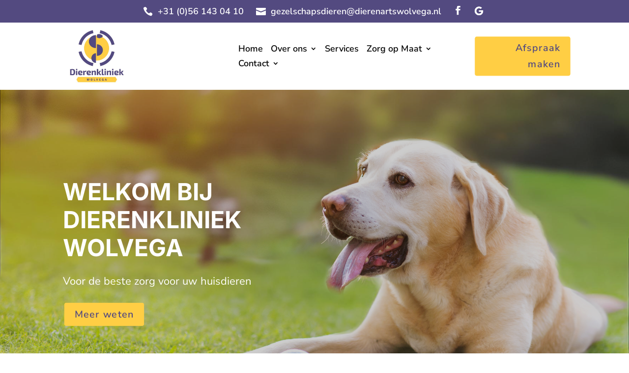

--- FILE ---
content_type: text/html; charset=utf-8
request_url: https://www.google.com/recaptcha/api2/anchor?ar=1&k=6LeCzjQqAAAAANgGd3XFqxuZPZWry2avzRno4Rk-&co=aHR0cHM6Ly9kaWVyZW5hcnRzd29sdmVnYS5ubDo0NDM.&hl=en&v=PoyoqOPhxBO7pBk68S4YbpHZ&size=normal&anchor-ms=20000&execute-ms=30000&cb=x4kky5xa517n
body_size: 49473
content:
<!DOCTYPE HTML><html dir="ltr" lang="en"><head><meta http-equiv="Content-Type" content="text/html; charset=UTF-8">
<meta http-equiv="X-UA-Compatible" content="IE=edge">
<title>reCAPTCHA</title>
<style type="text/css">
/* cyrillic-ext */
@font-face {
  font-family: 'Roboto';
  font-style: normal;
  font-weight: 400;
  font-stretch: 100%;
  src: url(//fonts.gstatic.com/s/roboto/v48/KFO7CnqEu92Fr1ME7kSn66aGLdTylUAMa3GUBHMdazTgWw.woff2) format('woff2');
  unicode-range: U+0460-052F, U+1C80-1C8A, U+20B4, U+2DE0-2DFF, U+A640-A69F, U+FE2E-FE2F;
}
/* cyrillic */
@font-face {
  font-family: 'Roboto';
  font-style: normal;
  font-weight: 400;
  font-stretch: 100%;
  src: url(//fonts.gstatic.com/s/roboto/v48/KFO7CnqEu92Fr1ME7kSn66aGLdTylUAMa3iUBHMdazTgWw.woff2) format('woff2');
  unicode-range: U+0301, U+0400-045F, U+0490-0491, U+04B0-04B1, U+2116;
}
/* greek-ext */
@font-face {
  font-family: 'Roboto';
  font-style: normal;
  font-weight: 400;
  font-stretch: 100%;
  src: url(//fonts.gstatic.com/s/roboto/v48/KFO7CnqEu92Fr1ME7kSn66aGLdTylUAMa3CUBHMdazTgWw.woff2) format('woff2');
  unicode-range: U+1F00-1FFF;
}
/* greek */
@font-face {
  font-family: 'Roboto';
  font-style: normal;
  font-weight: 400;
  font-stretch: 100%;
  src: url(//fonts.gstatic.com/s/roboto/v48/KFO7CnqEu92Fr1ME7kSn66aGLdTylUAMa3-UBHMdazTgWw.woff2) format('woff2');
  unicode-range: U+0370-0377, U+037A-037F, U+0384-038A, U+038C, U+038E-03A1, U+03A3-03FF;
}
/* math */
@font-face {
  font-family: 'Roboto';
  font-style: normal;
  font-weight: 400;
  font-stretch: 100%;
  src: url(//fonts.gstatic.com/s/roboto/v48/KFO7CnqEu92Fr1ME7kSn66aGLdTylUAMawCUBHMdazTgWw.woff2) format('woff2');
  unicode-range: U+0302-0303, U+0305, U+0307-0308, U+0310, U+0312, U+0315, U+031A, U+0326-0327, U+032C, U+032F-0330, U+0332-0333, U+0338, U+033A, U+0346, U+034D, U+0391-03A1, U+03A3-03A9, U+03B1-03C9, U+03D1, U+03D5-03D6, U+03F0-03F1, U+03F4-03F5, U+2016-2017, U+2034-2038, U+203C, U+2040, U+2043, U+2047, U+2050, U+2057, U+205F, U+2070-2071, U+2074-208E, U+2090-209C, U+20D0-20DC, U+20E1, U+20E5-20EF, U+2100-2112, U+2114-2115, U+2117-2121, U+2123-214F, U+2190, U+2192, U+2194-21AE, U+21B0-21E5, U+21F1-21F2, U+21F4-2211, U+2213-2214, U+2216-22FF, U+2308-230B, U+2310, U+2319, U+231C-2321, U+2336-237A, U+237C, U+2395, U+239B-23B7, U+23D0, U+23DC-23E1, U+2474-2475, U+25AF, U+25B3, U+25B7, U+25BD, U+25C1, U+25CA, U+25CC, U+25FB, U+266D-266F, U+27C0-27FF, U+2900-2AFF, U+2B0E-2B11, U+2B30-2B4C, U+2BFE, U+3030, U+FF5B, U+FF5D, U+1D400-1D7FF, U+1EE00-1EEFF;
}
/* symbols */
@font-face {
  font-family: 'Roboto';
  font-style: normal;
  font-weight: 400;
  font-stretch: 100%;
  src: url(//fonts.gstatic.com/s/roboto/v48/KFO7CnqEu92Fr1ME7kSn66aGLdTylUAMaxKUBHMdazTgWw.woff2) format('woff2');
  unicode-range: U+0001-000C, U+000E-001F, U+007F-009F, U+20DD-20E0, U+20E2-20E4, U+2150-218F, U+2190, U+2192, U+2194-2199, U+21AF, U+21E6-21F0, U+21F3, U+2218-2219, U+2299, U+22C4-22C6, U+2300-243F, U+2440-244A, U+2460-24FF, U+25A0-27BF, U+2800-28FF, U+2921-2922, U+2981, U+29BF, U+29EB, U+2B00-2BFF, U+4DC0-4DFF, U+FFF9-FFFB, U+10140-1018E, U+10190-1019C, U+101A0, U+101D0-101FD, U+102E0-102FB, U+10E60-10E7E, U+1D2C0-1D2D3, U+1D2E0-1D37F, U+1F000-1F0FF, U+1F100-1F1AD, U+1F1E6-1F1FF, U+1F30D-1F30F, U+1F315, U+1F31C, U+1F31E, U+1F320-1F32C, U+1F336, U+1F378, U+1F37D, U+1F382, U+1F393-1F39F, U+1F3A7-1F3A8, U+1F3AC-1F3AF, U+1F3C2, U+1F3C4-1F3C6, U+1F3CA-1F3CE, U+1F3D4-1F3E0, U+1F3ED, U+1F3F1-1F3F3, U+1F3F5-1F3F7, U+1F408, U+1F415, U+1F41F, U+1F426, U+1F43F, U+1F441-1F442, U+1F444, U+1F446-1F449, U+1F44C-1F44E, U+1F453, U+1F46A, U+1F47D, U+1F4A3, U+1F4B0, U+1F4B3, U+1F4B9, U+1F4BB, U+1F4BF, U+1F4C8-1F4CB, U+1F4D6, U+1F4DA, U+1F4DF, U+1F4E3-1F4E6, U+1F4EA-1F4ED, U+1F4F7, U+1F4F9-1F4FB, U+1F4FD-1F4FE, U+1F503, U+1F507-1F50B, U+1F50D, U+1F512-1F513, U+1F53E-1F54A, U+1F54F-1F5FA, U+1F610, U+1F650-1F67F, U+1F687, U+1F68D, U+1F691, U+1F694, U+1F698, U+1F6AD, U+1F6B2, U+1F6B9-1F6BA, U+1F6BC, U+1F6C6-1F6CF, U+1F6D3-1F6D7, U+1F6E0-1F6EA, U+1F6F0-1F6F3, U+1F6F7-1F6FC, U+1F700-1F7FF, U+1F800-1F80B, U+1F810-1F847, U+1F850-1F859, U+1F860-1F887, U+1F890-1F8AD, U+1F8B0-1F8BB, U+1F8C0-1F8C1, U+1F900-1F90B, U+1F93B, U+1F946, U+1F984, U+1F996, U+1F9E9, U+1FA00-1FA6F, U+1FA70-1FA7C, U+1FA80-1FA89, U+1FA8F-1FAC6, U+1FACE-1FADC, U+1FADF-1FAE9, U+1FAF0-1FAF8, U+1FB00-1FBFF;
}
/* vietnamese */
@font-face {
  font-family: 'Roboto';
  font-style: normal;
  font-weight: 400;
  font-stretch: 100%;
  src: url(//fonts.gstatic.com/s/roboto/v48/KFO7CnqEu92Fr1ME7kSn66aGLdTylUAMa3OUBHMdazTgWw.woff2) format('woff2');
  unicode-range: U+0102-0103, U+0110-0111, U+0128-0129, U+0168-0169, U+01A0-01A1, U+01AF-01B0, U+0300-0301, U+0303-0304, U+0308-0309, U+0323, U+0329, U+1EA0-1EF9, U+20AB;
}
/* latin-ext */
@font-face {
  font-family: 'Roboto';
  font-style: normal;
  font-weight: 400;
  font-stretch: 100%;
  src: url(//fonts.gstatic.com/s/roboto/v48/KFO7CnqEu92Fr1ME7kSn66aGLdTylUAMa3KUBHMdazTgWw.woff2) format('woff2');
  unicode-range: U+0100-02BA, U+02BD-02C5, U+02C7-02CC, U+02CE-02D7, U+02DD-02FF, U+0304, U+0308, U+0329, U+1D00-1DBF, U+1E00-1E9F, U+1EF2-1EFF, U+2020, U+20A0-20AB, U+20AD-20C0, U+2113, U+2C60-2C7F, U+A720-A7FF;
}
/* latin */
@font-face {
  font-family: 'Roboto';
  font-style: normal;
  font-weight: 400;
  font-stretch: 100%;
  src: url(//fonts.gstatic.com/s/roboto/v48/KFO7CnqEu92Fr1ME7kSn66aGLdTylUAMa3yUBHMdazQ.woff2) format('woff2');
  unicode-range: U+0000-00FF, U+0131, U+0152-0153, U+02BB-02BC, U+02C6, U+02DA, U+02DC, U+0304, U+0308, U+0329, U+2000-206F, U+20AC, U+2122, U+2191, U+2193, U+2212, U+2215, U+FEFF, U+FFFD;
}
/* cyrillic-ext */
@font-face {
  font-family: 'Roboto';
  font-style: normal;
  font-weight: 500;
  font-stretch: 100%;
  src: url(//fonts.gstatic.com/s/roboto/v48/KFO7CnqEu92Fr1ME7kSn66aGLdTylUAMa3GUBHMdazTgWw.woff2) format('woff2');
  unicode-range: U+0460-052F, U+1C80-1C8A, U+20B4, U+2DE0-2DFF, U+A640-A69F, U+FE2E-FE2F;
}
/* cyrillic */
@font-face {
  font-family: 'Roboto';
  font-style: normal;
  font-weight: 500;
  font-stretch: 100%;
  src: url(//fonts.gstatic.com/s/roboto/v48/KFO7CnqEu92Fr1ME7kSn66aGLdTylUAMa3iUBHMdazTgWw.woff2) format('woff2');
  unicode-range: U+0301, U+0400-045F, U+0490-0491, U+04B0-04B1, U+2116;
}
/* greek-ext */
@font-face {
  font-family: 'Roboto';
  font-style: normal;
  font-weight: 500;
  font-stretch: 100%;
  src: url(//fonts.gstatic.com/s/roboto/v48/KFO7CnqEu92Fr1ME7kSn66aGLdTylUAMa3CUBHMdazTgWw.woff2) format('woff2');
  unicode-range: U+1F00-1FFF;
}
/* greek */
@font-face {
  font-family: 'Roboto';
  font-style: normal;
  font-weight: 500;
  font-stretch: 100%;
  src: url(//fonts.gstatic.com/s/roboto/v48/KFO7CnqEu92Fr1ME7kSn66aGLdTylUAMa3-UBHMdazTgWw.woff2) format('woff2');
  unicode-range: U+0370-0377, U+037A-037F, U+0384-038A, U+038C, U+038E-03A1, U+03A3-03FF;
}
/* math */
@font-face {
  font-family: 'Roboto';
  font-style: normal;
  font-weight: 500;
  font-stretch: 100%;
  src: url(//fonts.gstatic.com/s/roboto/v48/KFO7CnqEu92Fr1ME7kSn66aGLdTylUAMawCUBHMdazTgWw.woff2) format('woff2');
  unicode-range: U+0302-0303, U+0305, U+0307-0308, U+0310, U+0312, U+0315, U+031A, U+0326-0327, U+032C, U+032F-0330, U+0332-0333, U+0338, U+033A, U+0346, U+034D, U+0391-03A1, U+03A3-03A9, U+03B1-03C9, U+03D1, U+03D5-03D6, U+03F0-03F1, U+03F4-03F5, U+2016-2017, U+2034-2038, U+203C, U+2040, U+2043, U+2047, U+2050, U+2057, U+205F, U+2070-2071, U+2074-208E, U+2090-209C, U+20D0-20DC, U+20E1, U+20E5-20EF, U+2100-2112, U+2114-2115, U+2117-2121, U+2123-214F, U+2190, U+2192, U+2194-21AE, U+21B0-21E5, U+21F1-21F2, U+21F4-2211, U+2213-2214, U+2216-22FF, U+2308-230B, U+2310, U+2319, U+231C-2321, U+2336-237A, U+237C, U+2395, U+239B-23B7, U+23D0, U+23DC-23E1, U+2474-2475, U+25AF, U+25B3, U+25B7, U+25BD, U+25C1, U+25CA, U+25CC, U+25FB, U+266D-266F, U+27C0-27FF, U+2900-2AFF, U+2B0E-2B11, U+2B30-2B4C, U+2BFE, U+3030, U+FF5B, U+FF5D, U+1D400-1D7FF, U+1EE00-1EEFF;
}
/* symbols */
@font-face {
  font-family: 'Roboto';
  font-style: normal;
  font-weight: 500;
  font-stretch: 100%;
  src: url(//fonts.gstatic.com/s/roboto/v48/KFO7CnqEu92Fr1ME7kSn66aGLdTylUAMaxKUBHMdazTgWw.woff2) format('woff2');
  unicode-range: U+0001-000C, U+000E-001F, U+007F-009F, U+20DD-20E0, U+20E2-20E4, U+2150-218F, U+2190, U+2192, U+2194-2199, U+21AF, U+21E6-21F0, U+21F3, U+2218-2219, U+2299, U+22C4-22C6, U+2300-243F, U+2440-244A, U+2460-24FF, U+25A0-27BF, U+2800-28FF, U+2921-2922, U+2981, U+29BF, U+29EB, U+2B00-2BFF, U+4DC0-4DFF, U+FFF9-FFFB, U+10140-1018E, U+10190-1019C, U+101A0, U+101D0-101FD, U+102E0-102FB, U+10E60-10E7E, U+1D2C0-1D2D3, U+1D2E0-1D37F, U+1F000-1F0FF, U+1F100-1F1AD, U+1F1E6-1F1FF, U+1F30D-1F30F, U+1F315, U+1F31C, U+1F31E, U+1F320-1F32C, U+1F336, U+1F378, U+1F37D, U+1F382, U+1F393-1F39F, U+1F3A7-1F3A8, U+1F3AC-1F3AF, U+1F3C2, U+1F3C4-1F3C6, U+1F3CA-1F3CE, U+1F3D4-1F3E0, U+1F3ED, U+1F3F1-1F3F3, U+1F3F5-1F3F7, U+1F408, U+1F415, U+1F41F, U+1F426, U+1F43F, U+1F441-1F442, U+1F444, U+1F446-1F449, U+1F44C-1F44E, U+1F453, U+1F46A, U+1F47D, U+1F4A3, U+1F4B0, U+1F4B3, U+1F4B9, U+1F4BB, U+1F4BF, U+1F4C8-1F4CB, U+1F4D6, U+1F4DA, U+1F4DF, U+1F4E3-1F4E6, U+1F4EA-1F4ED, U+1F4F7, U+1F4F9-1F4FB, U+1F4FD-1F4FE, U+1F503, U+1F507-1F50B, U+1F50D, U+1F512-1F513, U+1F53E-1F54A, U+1F54F-1F5FA, U+1F610, U+1F650-1F67F, U+1F687, U+1F68D, U+1F691, U+1F694, U+1F698, U+1F6AD, U+1F6B2, U+1F6B9-1F6BA, U+1F6BC, U+1F6C6-1F6CF, U+1F6D3-1F6D7, U+1F6E0-1F6EA, U+1F6F0-1F6F3, U+1F6F7-1F6FC, U+1F700-1F7FF, U+1F800-1F80B, U+1F810-1F847, U+1F850-1F859, U+1F860-1F887, U+1F890-1F8AD, U+1F8B0-1F8BB, U+1F8C0-1F8C1, U+1F900-1F90B, U+1F93B, U+1F946, U+1F984, U+1F996, U+1F9E9, U+1FA00-1FA6F, U+1FA70-1FA7C, U+1FA80-1FA89, U+1FA8F-1FAC6, U+1FACE-1FADC, U+1FADF-1FAE9, U+1FAF0-1FAF8, U+1FB00-1FBFF;
}
/* vietnamese */
@font-face {
  font-family: 'Roboto';
  font-style: normal;
  font-weight: 500;
  font-stretch: 100%;
  src: url(//fonts.gstatic.com/s/roboto/v48/KFO7CnqEu92Fr1ME7kSn66aGLdTylUAMa3OUBHMdazTgWw.woff2) format('woff2');
  unicode-range: U+0102-0103, U+0110-0111, U+0128-0129, U+0168-0169, U+01A0-01A1, U+01AF-01B0, U+0300-0301, U+0303-0304, U+0308-0309, U+0323, U+0329, U+1EA0-1EF9, U+20AB;
}
/* latin-ext */
@font-face {
  font-family: 'Roboto';
  font-style: normal;
  font-weight: 500;
  font-stretch: 100%;
  src: url(//fonts.gstatic.com/s/roboto/v48/KFO7CnqEu92Fr1ME7kSn66aGLdTylUAMa3KUBHMdazTgWw.woff2) format('woff2');
  unicode-range: U+0100-02BA, U+02BD-02C5, U+02C7-02CC, U+02CE-02D7, U+02DD-02FF, U+0304, U+0308, U+0329, U+1D00-1DBF, U+1E00-1E9F, U+1EF2-1EFF, U+2020, U+20A0-20AB, U+20AD-20C0, U+2113, U+2C60-2C7F, U+A720-A7FF;
}
/* latin */
@font-face {
  font-family: 'Roboto';
  font-style: normal;
  font-weight: 500;
  font-stretch: 100%;
  src: url(//fonts.gstatic.com/s/roboto/v48/KFO7CnqEu92Fr1ME7kSn66aGLdTylUAMa3yUBHMdazQ.woff2) format('woff2');
  unicode-range: U+0000-00FF, U+0131, U+0152-0153, U+02BB-02BC, U+02C6, U+02DA, U+02DC, U+0304, U+0308, U+0329, U+2000-206F, U+20AC, U+2122, U+2191, U+2193, U+2212, U+2215, U+FEFF, U+FFFD;
}
/* cyrillic-ext */
@font-face {
  font-family: 'Roboto';
  font-style: normal;
  font-weight: 900;
  font-stretch: 100%;
  src: url(//fonts.gstatic.com/s/roboto/v48/KFO7CnqEu92Fr1ME7kSn66aGLdTylUAMa3GUBHMdazTgWw.woff2) format('woff2');
  unicode-range: U+0460-052F, U+1C80-1C8A, U+20B4, U+2DE0-2DFF, U+A640-A69F, U+FE2E-FE2F;
}
/* cyrillic */
@font-face {
  font-family: 'Roboto';
  font-style: normal;
  font-weight: 900;
  font-stretch: 100%;
  src: url(//fonts.gstatic.com/s/roboto/v48/KFO7CnqEu92Fr1ME7kSn66aGLdTylUAMa3iUBHMdazTgWw.woff2) format('woff2');
  unicode-range: U+0301, U+0400-045F, U+0490-0491, U+04B0-04B1, U+2116;
}
/* greek-ext */
@font-face {
  font-family: 'Roboto';
  font-style: normal;
  font-weight: 900;
  font-stretch: 100%;
  src: url(//fonts.gstatic.com/s/roboto/v48/KFO7CnqEu92Fr1ME7kSn66aGLdTylUAMa3CUBHMdazTgWw.woff2) format('woff2');
  unicode-range: U+1F00-1FFF;
}
/* greek */
@font-face {
  font-family: 'Roboto';
  font-style: normal;
  font-weight: 900;
  font-stretch: 100%;
  src: url(//fonts.gstatic.com/s/roboto/v48/KFO7CnqEu92Fr1ME7kSn66aGLdTylUAMa3-UBHMdazTgWw.woff2) format('woff2');
  unicode-range: U+0370-0377, U+037A-037F, U+0384-038A, U+038C, U+038E-03A1, U+03A3-03FF;
}
/* math */
@font-face {
  font-family: 'Roboto';
  font-style: normal;
  font-weight: 900;
  font-stretch: 100%;
  src: url(//fonts.gstatic.com/s/roboto/v48/KFO7CnqEu92Fr1ME7kSn66aGLdTylUAMawCUBHMdazTgWw.woff2) format('woff2');
  unicode-range: U+0302-0303, U+0305, U+0307-0308, U+0310, U+0312, U+0315, U+031A, U+0326-0327, U+032C, U+032F-0330, U+0332-0333, U+0338, U+033A, U+0346, U+034D, U+0391-03A1, U+03A3-03A9, U+03B1-03C9, U+03D1, U+03D5-03D6, U+03F0-03F1, U+03F4-03F5, U+2016-2017, U+2034-2038, U+203C, U+2040, U+2043, U+2047, U+2050, U+2057, U+205F, U+2070-2071, U+2074-208E, U+2090-209C, U+20D0-20DC, U+20E1, U+20E5-20EF, U+2100-2112, U+2114-2115, U+2117-2121, U+2123-214F, U+2190, U+2192, U+2194-21AE, U+21B0-21E5, U+21F1-21F2, U+21F4-2211, U+2213-2214, U+2216-22FF, U+2308-230B, U+2310, U+2319, U+231C-2321, U+2336-237A, U+237C, U+2395, U+239B-23B7, U+23D0, U+23DC-23E1, U+2474-2475, U+25AF, U+25B3, U+25B7, U+25BD, U+25C1, U+25CA, U+25CC, U+25FB, U+266D-266F, U+27C0-27FF, U+2900-2AFF, U+2B0E-2B11, U+2B30-2B4C, U+2BFE, U+3030, U+FF5B, U+FF5D, U+1D400-1D7FF, U+1EE00-1EEFF;
}
/* symbols */
@font-face {
  font-family: 'Roboto';
  font-style: normal;
  font-weight: 900;
  font-stretch: 100%;
  src: url(//fonts.gstatic.com/s/roboto/v48/KFO7CnqEu92Fr1ME7kSn66aGLdTylUAMaxKUBHMdazTgWw.woff2) format('woff2');
  unicode-range: U+0001-000C, U+000E-001F, U+007F-009F, U+20DD-20E0, U+20E2-20E4, U+2150-218F, U+2190, U+2192, U+2194-2199, U+21AF, U+21E6-21F0, U+21F3, U+2218-2219, U+2299, U+22C4-22C6, U+2300-243F, U+2440-244A, U+2460-24FF, U+25A0-27BF, U+2800-28FF, U+2921-2922, U+2981, U+29BF, U+29EB, U+2B00-2BFF, U+4DC0-4DFF, U+FFF9-FFFB, U+10140-1018E, U+10190-1019C, U+101A0, U+101D0-101FD, U+102E0-102FB, U+10E60-10E7E, U+1D2C0-1D2D3, U+1D2E0-1D37F, U+1F000-1F0FF, U+1F100-1F1AD, U+1F1E6-1F1FF, U+1F30D-1F30F, U+1F315, U+1F31C, U+1F31E, U+1F320-1F32C, U+1F336, U+1F378, U+1F37D, U+1F382, U+1F393-1F39F, U+1F3A7-1F3A8, U+1F3AC-1F3AF, U+1F3C2, U+1F3C4-1F3C6, U+1F3CA-1F3CE, U+1F3D4-1F3E0, U+1F3ED, U+1F3F1-1F3F3, U+1F3F5-1F3F7, U+1F408, U+1F415, U+1F41F, U+1F426, U+1F43F, U+1F441-1F442, U+1F444, U+1F446-1F449, U+1F44C-1F44E, U+1F453, U+1F46A, U+1F47D, U+1F4A3, U+1F4B0, U+1F4B3, U+1F4B9, U+1F4BB, U+1F4BF, U+1F4C8-1F4CB, U+1F4D6, U+1F4DA, U+1F4DF, U+1F4E3-1F4E6, U+1F4EA-1F4ED, U+1F4F7, U+1F4F9-1F4FB, U+1F4FD-1F4FE, U+1F503, U+1F507-1F50B, U+1F50D, U+1F512-1F513, U+1F53E-1F54A, U+1F54F-1F5FA, U+1F610, U+1F650-1F67F, U+1F687, U+1F68D, U+1F691, U+1F694, U+1F698, U+1F6AD, U+1F6B2, U+1F6B9-1F6BA, U+1F6BC, U+1F6C6-1F6CF, U+1F6D3-1F6D7, U+1F6E0-1F6EA, U+1F6F0-1F6F3, U+1F6F7-1F6FC, U+1F700-1F7FF, U+1F800-1F80B, U+1F810-1F847, U+1F850-1F859, U+1F860-1F887, U+1F890-1F8AD, U+1F8B0-1F8BB, U+1F8C0-1F8C1, U+1F900-1F90B, U+1F93B, U+1F946, U+1F984, U+1F996, U+1F9E9, U+1FA00-1FA6F, U+1FA70-1FA7C, U+1FA80-1FA89, U+1FA8F-1FAC6, U+1FACE-1FADC, U+1FADF-1FAE9, U+1FAF0-1FAF8, U+1FB00-1FBFF;
}
/* vietnamese */
@font-face {
  font-family: 'Roboto';
  font-style: normal;
  font-weight: 900;
  font-stretch: 100%;
  src: url(//fonts.gstatic.com/s/roboto/v48/KFO7CnqEu92Fr1ME7kSn66aGLdTylUAMa3OUBHMdazTgWw.woff2) format('woff2');
  unicode-range: U+0102-0103, U+0110-0111, U+0128-0129, U+0168-0169, U+01A0-01A1, U+01AF-01B0, U+0300-0301, U+0303-0304, U+0308-0309, U+0323, U+0329, U+1EA0-1EF9, U+20AB;
}
/* latin-ext */
@font-face {
  font-family: 'Roboto';
  font-style: normal;
  font-weight: 900;
  font-stretch: 100%;
  src: url(//fonts.gstatic.com/s/roboto/v48/KFO7CnqEu92Fr1ME7kSn66aGLdTylUAMa3KUBHMdazTgWw.woff2) format('woff2');
  unicode-range: U+0100-02BA, U+02BD-02C5, U+02C7-02CC, U+02CE-02D7, U+02DD-02FF, U+0304, U+0308, U+0329, U+1D00-1DBF, U+1E00-1E9F, U+1EF2-1EFF, U+2020, U+20A0-20AB, U+20AD-20C0, U+2113, U+2C60-2C7F, U+A720-A7FF;
}
/* latin */
@font-face {
  font-family: 'Roboto';
  font-style: normal;
  font-weight: 900;
  font-stretch: 100%;
  src: url(//fonts.gstatic.com/s/roboto/v48/KFO7CnqEu92Fr1ME7kSn66aGLdTylUAMa3yUBHMdazQ.woff2) format('woff2');
  unicode-range: U+0000-00FF, U+0131, U+0152-0153, U+02BB-02BC, U+02C6, U+02DA, U+02DC, U+0304, U+0308, U+0329, U+2000-206F, U+20AC, U+2122, U+2191, U+2193, U+2212, U+2215, U+FEFF, U+FFFD;
}

</style>
<link rel="stylesheet" type="text/css" href="https://www.gstatic.com/recaptcha/releases/PoyoqOPhxBO7pBk68S4YbpHZ/styles__ltr.css">
<script nonce="-tlUNjkH1fzLy6J127ZJ_w" type="text/javascript">window['__recaptcha_api'] = 'https://www.google.com/recaptcha/api2/';</script>
<script type="text/javascript" src="https://www.gstatic.com/recaptcha/releases/PoyoqOPhxBO7pBk68S4YbpHZ/recaptcha__en.js" nonce="-tlUNjkH1fzLy6J127ZJ_w">
      
    </script></head>
<body><div id="rc-anchor-alert" class="rc-anchor-alert"></div>
<input type="hidden" id="recaptcha-token" value="[base64]">
<script type="text/javascript" nonce="-tlUNjkH1fzLy6J127ZJ_w">
      recaptcha.anchor.Main.init("[\x22ainput\x22,[\x22bgdata\x22,\x22\x22,\[base64]/[base64]/[base64]/[base64]/cjw8ejpyPj4+eil9Y2F0Y2gobCl7dGhyb3cgbDt9fSxIPWZ1bmN0aW9uKHcsdCx6KXtpZih3PT0xOTR8fHc9PTIwOCl0LnZbd10/dC52W3ddLmNvbmNhdCh6KTp0LnZbd109b2Yoeix0KTtlbHNle2lmKHQuYkImJnchPTMxNylyZXR1cm47dz09NjZ8fHc9PTEyMnx8dz09NDcwfHx3PT00NHx8dz09NDE2fHx3PT0zOTd8fHc9PTQyMXx8dz09Njh8fHc9PTcwfHx3PT0xODQ/[base64]/[base64]/[base64]/bmV3IGRbVl0oSlswXSk6cD09Mj9uZXcgZFtWXShKWzBdLEpbMV0pOnA9PTM/bmV3IGRbVl0oSlswXSxKWzFdLEpbMl0pOnA9PTQ/[base64]/[base64]/[base64]/[base64]\x22,\[base64]\\u003d\\u003d\x22,\x22w79Gw605d8KswovDugLDrkU0flVbwrTCmRDDgiXCuh1pwqHCrQLCrUsTw40/[base64]/w59RwqrDuMOzwq8Ew6/Cs8KPw7fCnyLDsWh+UsO/[base64]/CqxF5VQthSMOMY8Ouwp/DnhYtwpHDkyh6w6rDvMO3wptVwo3CtnTCi3rCpsK3QcKCAcOPw7oHwoZrwqXCq8ODe1BKZyPChcK5w7RCw53CiSgtw7FbIMKGwrDDtMKYAMK1wpvDt8K/w4Msw7xqNGhLwpEVGw/Cl1zDuMOXCF3Cs0jDsxNmD8OtwqDDtloPwoHCtcKUP197w5PDsMOOQcKhMyHDswPCjB41wrNNbA3CgcO1w4QjfE7DpSPDvsOwO2DDvcKgBiNgEcK7ACR4wrnDo8OaX2sww5hvQCwEw7k+JibDgsKDwoMcJcOLw5DCn8OEAC/[base64]/ClcKyfsKCwosfw5nDu8ObLgXCsW3CsEfCjVLCjcOeQsOvV8Kva1/Dk8KJw5XCicOyesK0w7XDiMOdT8KdIcKHOcOCw45NVsOOLcO0w7DCn8K9wrouwqV+wrEQw5M7w5jDlMKJw6vCm8KKTh4+JA1rRFJ6wo8Ww73DusOPw6XCmk/[base64]/dsKLAMKjP8K7woYbw5FVwps7wp0Rw4pTWhA7M2h7wqUnRDDDncK9w4hawqLCi37DrwnCm8Oww47DmjPCncOWUMKqw4Yfwo/CsEUSJycaE8KZGg4ZIMOYWcKaTQzCswjDt8KZDCZ6wqAow590wpTDo8OscFQbX8K8w6/ChjPDgjbCocOTwqrCrXxjYAAUwpNRwqTChmTDoW7CoRB6w7fCqWTDg0/CvhLDk8OVw7sTw5d2NUTDqcKFwqkfw44PHsKzw5LDoMOkwpfCpTZVw4PCosKWFsOqwoHDucOiw5pqw7zCt8Orw643wqrCtcK9wq1Qw4vCr0QrwobCv8Kjw45fw78lw7s2HcOnJU/Dn2jDo8KNwq0xwrbDg8OvfnjCvMKZwpnCtGdsLcKiw6k3woDCnsKQQcKHBxPCsATCmS3DoksOHcKvVSrCiMK/wpxkw4JIWMKrwpjCkwHDrMONAW3CilUiI8K4a8OPEFjCo0PCmnLDoHNtWsKxwp/DtDBgDmd0XCE9AE1wwpd7GgHCgEnDqcKCwq7CqUBHMFfDrxh/BVfCscK4w6MrTMOSCmIFw6FBYC0kw47Dl8OJw7/ChS4KwoxUZTwYwoJJw4/CmhkOwoVQC8KGwoDCu8O/w505w6p6H8OLwrTDmcKyAMO+wprDrSDCmSvCmcOsw4zDgR8wbAZ8w5/CjQDDr8OOUATCshoQw53DuyzDvzcOw6kKwofDlMOew4VMwozCkFLCoMOBwr1hDiM/w6o2AsKuwq/CtF/DnBbCp0HDqMOzw6B4wonDmsKZwrbCszhrf8OOwoXDrMKOwpEfJX/DoMO1wowQXsK6w4XCu8Ojw6TCsMKZw7PDgkzDhsKKwpVHwrBgw5JFCsOXTMKrwoBOM8KfwpbCjsOjw6EOYhw5WAHDuw/CmETDim/CtngXQcKkP8OeG8KwMipzw7sjJxvCpXXCmcO3dsKQwqvCpTl0w6R/JsOjRMKrwqJ+esK7TcKNRhpnw5pwbwZtdsOuw7fDqjjCjx16w5rDk8K8Z8Osw6fDqgTCj8KJUsO5PBZqP8KoXzhDwosNwpQdw45Kw6wzw7VaRMORwoIHw5rDtMO+wpgewo3Dl2Iic8KVTMOjDcK6w7/Dn1IHZMKaGsKiVlzCg3PDj3HDkQNgU1jCnyMVw77Ds2XChlkzdcKTw4rDmcOVw53CiThdLsOzPhIdw5dqw7nDsQ3CnMKTw7cew7fDssOBXcOUFsKkZcKaRsOCwp0iQcOvLEsvfMK1w4nCrsORwqrCicKmw7HCvMKPIRZuCl/Cq8OaM1ZlXzAZfxhyw5jCiMKLNzfCmcOqG1LCt2hhwqgYw5jCi8K1w5VJL8OZwpE3GATCncOfw6FPAzDDpUJfw5/Cv8OQwrTCmxvDmV/DgcKxwqo2w4ENWTIFw4HCrw/Cg8KXwqhgw5jCkcOOasOQwoNSwpJHwpLDoVHDsMOvDlbDp8O8w6zDu8OgccKpwr5owppETW0gPzdiBn/DrVF+wpEGw4/Di8K6w6/DtMOrIcOIwpwTLsKCTcKjw57CuEYWJTTCsH7Dpm7DuMKTw7fDvMOJwrl9w7QNW17DkBfCpHPCvAvDrcKFw7lrDsOywqMweMKTFMKwHMOVw6HCs8Ojw6N/[base64]/Qz13EjXDusO1Rl/[base64]/F8ObwoNTwqZowo9BAcKgRD/CrsOBIMOZfMOfJhHDuMOGw4fCicOoGQtiwofDvHweBjrCjUvDiCsew47Dly/Cj0wMVnHCqGtPwrLDusO8w7HDhi02w5TDm8OWw5LCin4ZYMKQw7h7wr1KbMKdKSDDtMOsYMK8VX7CrMKaw4VVwq1AfsKlwo/CtEEkw4PDl8OjFgjCkQMVw7FEw4vDrsO7w5lrwpzCmH9Xw6B+wptOMVTChsK+EsOGKcKtM8Kvf8OrfWdSNwtQYyjChsOcw4HDrk5qwpY9wo3DuMOVL8KawpHCkwMnwpNGckbDgT/DpgYmw7InKyHDrTYcw61Jw7haAMKMeV1vw64oYMOHGkorw5h2w6rCjGZEw7tIw4ZIw5bDoQpSC05cHsK1VsKsCsK1W0FWQMO7woLCr8OiwpwQFsKnMMK/w7XDnsOAJMOVw7nDu19dXMK9EzZtWsK6wotvRE/DssKywoVkT3URwoNlR8OkwqJaSMOfwqHDi1siPWQVw4AfwrwXC0suQcOCXMKMIArCnsOpwqfClWptGMKbblQnwpfDp8Kzb8KRUsKdwpQsw7LCtARBwqI5aWXDn2Adw7UqEX7Dt8ORRTFYTAXDv8Kkbi3Cnh3DjTRnUCp6wq/Cv03Ds3B1woPDvQVywrEiwrgqKsK0w4N7L3fDvsKfw41iBCYRE8Ozwr3Djl5WNDfCjE3CmMOEwpwow7XDjxLClsORf8ODw7TClMOnw71Ew55/[base64]/ChBLCnl54wrlRdUFYwrjCsMK/[base64]/Dk8OpQgR0wpLCmg1Jw4zCsMOuPcOAX8Kheihdw77CkDTCvn/CkkV3f8Kaw4BVZQ0YwoN0SjDCoCU4X8KjwojCuzNHw4PChDnCr8OLwpTDijHDscKHIcKQw6nCnwLDjsOKwr7CuW7CkyNWwrMFwrkXLwnCtsO/[base64]/G0HDpcOSw6EQOnJlw45Lw6nCmMOxbsOQw7TChcO0w4ZHw7EYwqI0w4/CmsKiU8O1MUPCq8KzGUEZCC3CmwBuMD/[base64]/DtRBSScOIw4IUZlopw7FHw4lWYcKhUcKRw5vDkgg3XMK8AGDChDglw6MyY2rCu8Kzw68Fwq7CtsK1BV1RwrtSawNqwpZEIsOmwqZueMO6wrXCrV9Gw4PDt8OcwrMaaFZwOMOBTG9kwpsxM8KJw5TDo8OWw4AIwrHDsWxswp0KwqRSKTYbMMK2Ik/DvjLCsMOiw7cgw7dlw7F1XHAgK8KkIwbCs8KaaMOte0RSQhbDtXhawp3CkVxEDsKIw59rwp1Gw7M1wpFqalpGR8O3F8Ohw6Rkw7llw5rDhsKsIMKYwodZLDIlYMK6wo5DIic+SD43wpHDh8OKM8KEBcOBVBzCrznCg8OsKMKmEElfw5vDt8OARcORwr4/DcOAAUTDqMKdw4XCl3vDpjBxwqXDlMOLw7E9PGBsMsONOB/CvTfConcnwq3DjMOywozDlTzDnHd3KjVkQsKTwpcpH8Onw4F/wp9PGcORwo7DlMOTw64ywovCuSNKFDfCrsOlwoZ9XMKmw6bDuMKew7DChQhgwp9gdSsjRFECw59HwoRqw5YFZsKrC8Ogw4/[base64]/CoMKxJMKrdjfDiMKVCTvDgxVnD8Kww4TCg8KdVcOSNsKmwrbDnnHDiw3CtQPCiRDDgMOCOhBTw65Cw6rCv8K3KVPCuUzCnylzwrvCuMKWb8K7wrNFwqciwp/CmMOXX8K0CEDCmcK/w5HDnyTCtG3DssKcwo1vH8OZQFIYasKvNMKZFcKuPVUoJMKdwrYRP3DCp8KsRcOZw7EEwpATdSpyw4BCwrHDisK/a8KDwrsbw67DscKFwofDlQICecKuwrfDk3rDq8OowoAZwqpjwrTCrMKIwq/CvQs5w7dLwogOw7fCmBDCgiF6RCZDE8Kow74rGsOuwq/DmmfDssOsw4plWsOWVnXDo8KIAw0yTl8RwqtlwqhIbUfDk8OveUPDlMKhLlh7w41sEcOuwr7CiybCnmzCljbDtcKpwonCusOueMKeU1DDondWw5wTasO7w6hrw6wRVcOdBgXDq8OPbMKbw43DksKZWk06DsK7w67Drm1ywrHCpWrCq8OUBMO8OgzClRvDmi/ClMO9dSHCrCJowr5bJxlNNcOdwrhXE8K7wqLDomHDjy7Dq8Ovw6/CpS1Rw5nCvF9fOcKCwoHDrAjCqxtdw7bDjXczwqnCvsKoQ8OEcsO1w7DCjFlyfCrDpHBUwrtnIwjCnw1OwqrCicKkaWYzwoJ1w6p2wrw3wq4wM8OgA8OgwoVBwo4JakPDmEYALcOVwqrCtitZwpY0wqrDmcO/AcO5NMO1HmJSwpo+wq3CjcOHVsKiD2xbKMOyHBPCpWfCs3zDtsKCRcO2w6UlGsO4w5DCh0YzwqnCgsO4c8K9wrbDplbCl3x2w70vwoc3w6Bjw6w1w5dIZMKMQMK4w73DhMOHLsKsOSPDtjA7WsOmwrzDs8O/w6ZuYMOoJMOvwrHDjcOod3R7wrLCiXvCg8OHPsOQw5bClATCr2xQPMOGTiR3IsKZw7l3w4RHwpXClcO1bQomw5vDmyHCucKiKSAiw7XCq2LCksOcwrzDlX3CqxshLhfDhyYQPMKsw7HCjUjDgcOcMh7DqwNDLWdedsKEHT/[base64]/w7APw5rCixTDsMO1w7UIa2xcwpxfw5lHw7LDgSvDrMOyw65hw6oKwqXDoTFVNnTCgj/ClGJkJS02UcK0wo5BVsOIwpbCn8KrCsOWwpnCj8KkMR19JAXDs8K3w5crbz7DhWVof34gPcKNFzrCvMOxw68ecWR2MhXCvcKGUcKlQcKFwrTDq8KjBlrDmzPCgUAJw7zCl8KCQ37CswYcfHjDs3Iww7UGHcOlCB/Dih7DoMK+V2o7OUTClCAgw78GPnsQwop9wpEDaEbDj8OQwp/CtnAqRcKzGcKKFcOKCl5ND8O2MsOTwqUcw5rDsiYOcgDDrCUwK8KoD31/LCQiRE41LjzCgmTDvkHDvx00wpgPw6F2RsKIEVc9GcK6w7bChcOKw5rCs2Jww78aQMK6fsOsVV/Cqm1Ew75+DG7DuiDCv8Osw7DCqHFsQx7CgCkHUMO3wrNFG318c0VlFVNZNCrCp1bChMOxOxnDrVHDoxrCihDDsB7Dgz/Dvj/DncOvAsKcGVLDh8OpQ08tLxdHPhfChWMXY1BUZcKsw5TDucKfasOBP8OGdMKVIWswfHFzwpPCssOGBWhPw7rDhl3Ch8OAw5PDqUHCvkQcw71Aw7ADEsKuwoTDs240woTDsk/CsMKgCMOFw5ohGMK3dzJ7LMO9w4ZuwqnCmgrDlMODwoDDlMKRwo5Aw6LCghLCrcK8P8KbwpfCqMOOwqTDsXXCgAU6dW3CknYww7hPwqLChz/DjMOiw5zDphtcPcKjw7fDo8KSLMOBwqYXw7nDvcOsw7DDqsOQw7TDgMO+BUYWHBBZw5JOKMOnJsK9WgpvZzdJwpjDtcOYwr5hwp7DsiwRwrEewqfCogPCmwtawqPDrCLCoMO7cQJfdxrCnMK/[base64]/Ds8OGwr7CnMOuwp4SwpItwpokw4Q1wrMowpjDksKJw5x7wpRlPDDCn8O1wqYUwogaw71WBMKzE8K3wrjDicOJwrYTcU7DksK0woLCvnnCi8Oaw5DCoMOQw4Q5S8OuFsO3dcOgAcOwwooKRsOqWT1aw5TDqB8ew61kw5/CjC/DqcOzRMOIOmbDssOFw7jDphNwwpoSGD0/w6c2XcK8PMOvwo1WLl1OwqljZDDCo2Y/dsOJXU04fMKewpHCiQBFP8K7WMKkEcO8ChXDgW3DtcOiwoXCv8KYwqfDl8OVacKvw70zVsKDwq0Bw73CiA0twqZQw7TDswDDpAo/OcO1V8OoSQd8w5M5RMKZVsONbQVpJm3DoUfDqlrCgkDDvcOZNsOPwovDjCVEwqEbW8KwVgHCjsOew7phOHBVw51Ew6NsS8Kpw5YsEjLDn2UEw59nwoxhCWk7w5jClsOXSXHCnR/CiMK0YcKXTMKDLgZFcMK0w5LCmsKowps1RsKQw6oRLQYGOAvDicKXw6xHwrEzPsKSw5kdAxxQeTTDtzVvw5PCv8Kew53CpUZew6clZTTCmcKnC2duwqnCgsKDT3ZDEjnCq8OYw5l1w6DDisKiV1lEwqsZYsOlWsOnSF/DlHcJwrJWwqvDgsKUCMORTCATw6jCtWxMw6TDgMOUwo3Cu3sJPg3DisKAw4ZjKFRHOMKVFA4ww6NLw5t6bnHDgcOjGsOYwpVow7d0w6k6w5towpAqw47CpVjDj0cGRMKTHUYdOsOpN8KkUirClw5Sc317ZjcLWMOtw44uw6BZwq/[base64]/CtsOxfcO7G8Kmw6TCgkbDqsKaw7Qvb8OnOsKrT8O7w7fCucOxNsOicQDDjTs7w6YBw73DqMOjNMOoAcOrK8OUDXk/WAjChEbChMKENwlOw7Akw7jDhVFYawzCs0RHeMOfDcOaw5TDpcOHwq7Cqw7Ch1XDrldNw7bCqDHCtsOXwoPDmFvDusK6wp99w6pdw6Acw4AtNjnCnBzDuHUTw5vChwZ2BsObwp0QwoNjBMKjw4/CkcKMDsOuwrfDpDXCqiPCgAbDu8K+NxkiwqA1bXsbwqPCp1dCED/Ct8OYNMKrfxLDpMOwYcOjWsOiQ0fDmSTCo8O/OV8DSMOrR8KDwpzDimfDv0sdwpHDi8OXXsOGw53CnQbDqsONw7/DjMK/LsOrwqDDpBpNw4pBLcK1wpbCmV90RV3DgQQJw5PCqMK/[base64]/[base64]/CoW9VYsOzwoBOwqnDrQtHwoVgU8OsZMO2wqDCpcKiw6PDpGlyw7FiwpvClMKpw4HDo2fDjMO9L8KPwqXCvQ5tPQkeNAjClcKFwoh0w4x4woAjPsKtIsKxwq7DiCPCkBotw7hMUU/DvcKQw7tgcRlsK8KwwoYzfsOYSElkw58BwqVVWibCmMOtw7zCqMOCHQBaw5rDh8KTw4/CvFfDmELDmV3Ch8Oew4B2w6oVw7/DnynDnSkfwpR0TTLCksOoDjjDhMO2KzvCrMKXDMK8fE/CrcO1w5nDnl8hKcOSw7DCjTkkw4dZwq7DrCUbw4BvagkoLsK7wr1mwoM8wqgTUHt3w6NtwrhsVjsXA8OVwrfDqSQQwppGaQ9PTlvCs8Oww7R6YcKAGcO9DsOPLsKvwq/[base64]/CssKjw69pPhXDk8O4wrvCtcOOb3fDjXFUw5HDjwMiw5fCiFLDvHsdekZTGsOTb1lrB3/CuGzCr8Klwo/Ci8OHK1zCm1DCuAg/UxnCrcORw7J+w7x1wrFrwoxtdT7CrFXDlsO4d8KIJ8O3SWEpwqHCjFwlw6TDt1/CjsOAZ8OmRhvCoMORwrPClMKiw44Vwp/CrsOLw6LCvVxPw6t+HSXCkMKcw6TCn8ODbgkfZAMMwpl6ZsKzwpQYAcKNwrXDssO6w6bDhsKxw5BWw7PDuMOmw6Nuwqx7wo3CjA4sdsKgeEQ7wo3DiMOzwp1Ww6xgw7zDmB4AdcKtDcOXNEM9LXp1OGsCXAXCjCDDvBLCusKmwpIHwqTDu8O/dVcbQgVcwqZzPsODw7fDqcO5wogpc8KQw61we8OPwoBedcO5HDDChcKzeDnCtcOtLxAPP8O+w5doXDxvd1zCksOTQVUvKzzChVQAw53CrBJ0wqPCmhrDsChGw53DksO7fCjDh8Oqa8Kkw59LesOswp9Yw5Jnwr/ClcODwqwKRg/[base64]/wrTDq8OhNsK5w7PDqF7CgMOeYMKjwrpwACvDncOCEMODwrJdwqc5w68QVsKUC2Rswr9cw5ArSsKUw7vDiVYkfcONRDNnwpbDjsOZwr89w4khw64Zw6nDtsKHZcKmE8OhwoBqwqLCql7CvsOEHkpYYsOYD8KZfl8FVU7CjsOmY8K/[base64]/CBAUM8Oaw4/[base64]/ChsKwF8OYPRUnwqjDmcKsL0/DqcKBIUXDhxbDpRTDj34NRMOvRsODTMOfwpR9w5Udw6HDmsORwpTDpC3CrMOkwqULw7nDjlvCnXxUNAkMISbCp8KvwqkuJ8Oxwqx5wq9QwoIrNcKXw63ChsO1RGtoBcOgwqJZwpbCrzlbPMOFSHjCg8OXN8KtO8O6w7ZOw6hqeMOfecKTFMOQw4/DpMKEw6XCoMOoDRnCjcOswpsPwoDDqXNHw79Yw6rDuwIYw4PDuldDwpnCrsKKP1Z5E8O0w4UzM1PDkwrDhcOcw6IVwq/ClGHDrMKpw64BWj0pwppYw5XDmsOqAcKWwprCs8Ohw6gAw67Dn8OqwrMpdMKGwpQuwpDCuRsGTjRDw5rCj0sFw7TDkMKgMsKTw413UcOYKcOFwpkOwrrDiMK/wofDoyXDoSHDhSvDmgPCu8OEREvDscOPw5BufVnCmDHCnH7DvDnDlhoCwprCo8KZCkYdwoMKw4zDjsORwrMHFMK+FcOawpkBwr88cMKCw43CqMO3w4BjcMOaezTCh2zDvsOcYQ/DjxABXMKIwrskwonCnMKBCXDCvgEJK8KTEcK3DT0Qw5UBPcOYH8OkUcO/[base64]/CcOmacOJMMK+w5LDu8Odwo7DvCjChsOvbcORwrJ/[base64]/DmsKVJsOGw4Vewpt0w6N9asObw4nCusKMw5HCjMOKw7o1MsOrbG3CmAU3wrQGw7sXDsKuBHtjDDXDr8KkTR9GB0R/wq4jwqPCpyPDgF1hwrNiAsOSSsK1wrBOS8OaF2Ydw5jCtcKQb8O2wovDjD5BBcKowrHCtMO0XXDDs8O/[base64]/wrjCjjsOw4DDpcO5dAbCjTYKQyTCtEHCqsOxw7lmcjPDsjDCq8KewoZFw53Dt3zDsX8IwonCj33CvsOQHXQeNFPCmgHDucOwwoPCvcKQTivCjn/Dj8K9FMO/w4bCnkFpw4EVCMK+bgdrfsOhw5MTwqjDgWdvRcKIAydFw4TDqcKAwpbDtMK1w4bCuMKvw70LK8K9wpFWwrvCpsKRKEoOw5zCmsKSwqbCpsOidMKJw68hcl5/wplLwqRWO2d/[base64]/w4HDuMOcJwM/w6DDl8KNCMKyZ8K3wpgPRcOFNcKVw4tia8KEHhpbwp7ChsOnUTBuI8KSwpPDpjBrTxTCqsOIG8KcfCpRa1bDo8O0ARNNPVo9CcOgfFHDnsOKasKzCsOFwpbCpsOIVBbCjEYxw6jDisOxw6vClMOWQVPDr2/[base64]/Dp19bwqInw7DCrjwwwrnCucODwoXCiCFvcA9gWH/Ck8KIJgEHwoteX8KUwptXXcKUH8KCw4DDkhnDlcO3w7/CpSJ/wqnDpyfCtMOmYsKSw5zDl0h3w68+BMOGw5AXCFvCmWN/QcOwwo/[base64]/w67Dh8KuLUbDpV/DnEzCgzsfwqvCnwssfsKWw7F1YcOgPxIlKhJnJsOZwoLDpsKWw7TDrMKufsKfNz47PcKoZ3YPwrfDn8ONwpPCusOjw5o/w5x5NMO3wrvDmCXDiEcIwqdnw5hPwqTDpkoACFNKwoFVwrDClsKabVMteMOkwp1kG2xSwqh/[base64]/wrTDrsOqwr/CtHDCgGkvXGJtw57DuMO0F2jCnMOywqFew4TDncOdwpTDkcOfw5zCnsK0w7fCg8KpS8O3Q8KQw4/CoyZJwq3CgTM0JcOILi1lGMOcw6YPwo10w6rCocORd1VQwokAUMOJwppsw7LCgEPCo0bDtnEAw5nDm1lrw6kNLm/CnQ7DmcOlI8KYWSAOJMKiW8OrG3XDhCnCucKHWBzDmcOVwobCgH4STsOCNsO0w4AoJMONw6nCjTsJw6zCoMOeIA3DuzHCqcKtw47CjQbDohV/[base64]/DpBzDiEgaOcOISMOWwq7Cu8OIwp/Dli7Dt8KAGMKdD0vDosKVwotVcX3DnhrDsMKAYwhWw4NTw6B0wpNOw6jCm8OZf8Ovw43DgcO9SBQWwqElwqAUbcOQWX5kwo9QwovCusONIytVL8O1wp/CgsOrworCsDYJBsOkC8KheSs4S2nCpAcZw6/DhcO6wr/DhsK2wpXDgsK4wpUOwozDoDIDwroENStOW8KHw6XDmXPCiiDDsjdHw6TDkcO0E0TCiBxJTUbCqEnCsWQAwqdOwp3DpsKhw6jCrnHDnsK8wqjClMKtw7JkDMORI8OSETtOFn05ScK9w65hwpBkwpxSw6I/w5w9w7Iywq7Dl8OcHgoWwpxpZVjDncKZIcKgw5zCncKYMcOPOynCnz/CocKcZVrCnsO+wpvCjMOufcO5W8OzGsK2FhvDv8KwYT0Rwqt3HcOPwrcCwrXDl8KlahFHwoABTsOhSsO5DSTDrTTDocOrD8OLS8OtfsKYV2Nqw4Yuw4ELw5RaWsOlw67Ctl/[base64]/w4BNw7tpKsKVAMOndsOrLHTDmlPDrMKpGHpKwrRSw7pXw4bDvElmPWwXQsKow4plRHLCmMKad8OlAsKBw74cwrDCqRPDmU/[base64]/DjMK4w6HDjkQEMH0Hwr/DtWzDjAYpJgYcZcKzwqZHf8Omw4bCh1gIaMKTwr3DqcKaMMOKWMKQw5t0bcOTXiZwTMKxwqfCucKWw7U4w5QSQ3jCuCjDuMKWw4nDrsO9cEF6YjpfE1DCnX/CjDXDoVRbwo/DlDnCuDDCvMKHw7oFwoQuEWQHEMO0w6nDlTcKwonCvgxdwrLCoW86w5gWw7Naw5snwpzCjsOvLsK9wpNwI1Jmw43Djl7Cp8KsUlpQwpDDqzISNcK5CB9nBBJPEMOHwpzDo8OVZsKKwqrCnhfDjVnDvS5yw6zDrADCmBfCusKNUEl4wo7DpV7Cin/CjMKSEjkRJcOow5BpKUjDt8Kuw7nDmMKSLsONwrYMTDtmZXHCrg7CpsOEKMOMaWrCkzFPdsOaw49Zw6xYw7nCtcOXwqbDncKUKcKCSC/DlcO8w4/Cq3lvwpYcaMKpwqVaVsKmbFbCq3LDpSA6DcKmcXfDisKqw7DCjx3DujjCh8KVQittwpXCgz7Cr1rCrDJYFcKTWsOWJ0fDpcKkwqHDuMKMUyfCs0w+K8OlFMKSwopSwrbCu8OnLcKxw4jCsjTDuC/DhGopesKhVwsKw4bCmh5qEMOgw7zCrUTDsmY4w7Brwr8bLkzCpmLDjGPDhwvDv3LDjz3CqsOTw4g9w49ZwpzCqk5CwoRZwqDDqU/CpcKTwo3DkMOnO8Kvw79dV0JVwqzCksKFw68zw5bDr8KiHzrCvSzDtVTDm8OLLcOHwpVyw4xywqAuw6I6w58Lw5TDksKAVMO8wrnDrMK0U8K0Y8KpH8KXFsK9w6zCkG4yw4o3woAYwq3Dp1bDhlnCsSTDhG/DmDrCohY2YQYtw4XCuB3DvMK+ChY+DxrCq8KIZznCrx3DsQvCncK7w6jDusOVBGDDkw0Kw7I4w5xpwoc9wodFfcOSCktxXUvCgsKdwrRKw7oJVMOBwqJLw6jDn2rCmsKsVMKKw6TCnsKXGMKqwo7CusOZX8OPcMOWw5jDmMKcwqQ9w4UPworDuGlmwq/CvhbDiMKFwqBSw7fCqsOnf1bCvMONOQPCnnXCj8OMNB7ClsK9w53DmAcTwr5awqJoPsKQJm15WHEUw5d1wpLDtiUdEsO/AsK1KMOzw63DqsKKHQ7DmsOkb8KxGMKuwqQaw6RvwrrCh8O4w7INworDr8K4wp4AwpfDhkjCvjwgwporwo5Fw4nDgypbXMKWw7fDrcK2XVgLZcKCw7thw7vCsXo8wpnDtcOgwqTCv8KqwoDCv8KXN8KkwroYwqgIwotlw57Crx4Vw4rCoCTDsG/DjRdLTcOjwpJlw7BJCcOkwq7Di8KAXRXCnT4JKlLDr8OrEsK0w4XDsjbDlSIkRcO6wqhGw457ayIlw4zDlsKwOMO1esKKwq94wprDpmfDqsKAKCXDuAfCicKgw7trJTHDk1BEwoUOw61vBGnDhMOTw59jBHfCmMKebinDpXsOw7rCri/CrULDijE/wrzDmyrDohdfV2Iuw7rCsCTChcK1SSVQRMOzX0bCl8Opw4TDuBbCvMO1bmFtwrFTw51lDhvCgh/CjsO4wrV+wrXCgR3DsFskwp/[base64]/HQLDvXYVfMKTwo/DjcK3wokFNW0IclHCtMKqw54UZMKiF3PDoMKJVGLClsKqw5pAZMOaBcKoIMOdOMOVwrscw5PCgBhYwrxvwqzDty5owprDr2otwqzDjENgB8KMwr4lw5HCjVDCnEtMwonDjcO/[base64]/[base64]/BBXCkGIKw5bCgsKJw7BYTn7ClX7DncOZFcKswqXDjW4nJsOmwr7DrMKtMmshwqDCj8ORSMOpwp/DliPDvQ07VsO5wpbDksO1dsOGwp5Kw4JICG3Cs8KcMQR6eh/Cg3rDj8Ktw4jCi8OFw5zCtsOiTMKkwrHCvDTCmQ/DmGhBw7fDisKJc8KoCcKhE14Fwos3wqQBKD/DjAxAw4fClQzCuEN1wqvDsh3DoHhjw5DDpWciw5ELw5bDjFTCsX4bwobCn2hPDHM3XXrDinsPE8O5anfCjMOMfMOqwrJQEsK9worCocOEw7rDhkjColh/YTpQBioSw6LDmmZnUiLDoW9Fwq/CkcOkwrJrDsOBwrPDn24ULcOpNDLClHvCu0AewpnCgMKQBRVaw57DggvCp8OJNcKCwoccw78Fw4YzZ8O/HMKSw7XDvMKJDCl4w4rDpMKrw4kVU8OGw7bClCXCpMO8w6Yqw6DDjcK8wpTCtcKAw6PDnsKFw4l0w7TDm8K+a3oeQMK/wqXDpMKyw5kHHgcpwoNafF/CswTCucOJw4rCj8K1TcKDYh7Dhl0Qwq0iw7Z8woPCl37DjsOSYnTDhVzDpsKGwp3DjzTDtUfChsOYwqAdNiDDsE8WwrEAw5Nhw4ZeCMO9E0d2w5vCmsKow4HCjT7CgCzCp2LCrU7Cpxtjf8OsDUVuIcKFwpjDowYXw5TCvibDhcKICMK7A3zDqcOtwr/CsR/[base64]/[base64]/wrfCrSbCowFAwqZqbsOvdsKNw5fCvcKdwqbCpgfCpcKkX8K1KcKuwo7Dp2tiTU1wfcKuWsKaR8KFwqDCmcOPw6Vfw6Vgw4HCvCUiwq3Ct2vDiF/CnmTCtEYDw73ChMKqEMKDwqFJQgMowqHDksKnCHHCszN4wqsawrR5CMODIFclTcKoP37DixtZwokDwpHCucOKXcKdHsOUwrRrwrHCgMKKZMOsdMKJSsKDMFl8wr/CgMKBJTbCm2rDisK8c2IoZzI/Iw/[base64]/DkSoWNcK7w7PCtcKYMlDDj1jDsMOBwpjDncKpf8KMwpbChRjCsMKHw7h5wrkEPg3DnB8IwqI/wr8eP1xewonCl8KnOcOgV0jDsF8ywovDgcOqw7DDgHNrw4fDjMKZd8KwaRp2ejzCu3oOU8K9wqPDpxMxDkNyeTzCjG3DnENSwrEmCQbCngbDvzF5FMOCwqLCr2/DhsKdWlZDwrh8ImIZwrvDs8Otwr06woUfwqBYwrzDl0hObnfDkW4DTcOORMKTwoLCvWHCoyjDuBQlVcO1wqhVJGDCp8OSw4PDnAjCssOQw43DpB1zAAXDgx/DmcO2wph5w5PCi3FIw6/DrxQ7wpvDtnQobsKqQcKmfcKBwoJ+wqrDtcORaiXDuj3DkS7DjV3Ds13Ch2HCuxHCgsK0H8KCG8KBHcKOBgLClHEbwqvCk3cOFhoEaiTDoGTCpD3Cp8KURmpxwrtUwp5Dw4DCpsO9QkUaw5TCgcKgw7jDoMOOwrXDtcObT1/[base64]/IQHDl0nCtMK5wqPDqMKow7Z8EBd8w4TCjsKffsK0w7ZAwrvCsMOewr3DncOxK8Oew4bCq0EFw70XQisRw7gtR8O6eD5OwrkLw77Cqz4fwqfCgcKkIHIFAh/CixvCl8O4worCosKXwqMWJkRyw5PDjQPCrsOVBGlKw57Cv8KPwqQ8dXgZw6XDm3rCpMKVw4MjEMOoHsKMw67Csn/DssOww5puwqkTW8OAw4ETSMK1w4TCv8KiwovCv0rDgcKUwrVKwqpowo5ue8Ozw610wrfDihNJGQTDkMOWw4UuSScHw4HDuAvCicK5w5orw7zCtzbDmQRqZkrDgE/Co0kBCWrDiATCgcKZwqTCosKFw6ALXcOXYMOvw5TDsD3CnFXCvD/DqzXDhmfCkMOdw7xhwoxCwq5WRCPDiMOswo7DpcKDwqHDoyHDhcKdw58QMzgvw4U/[base64]/[base64]/DrA7DqVFEIMKFJBA+w7LDjMOFA8OQOmMMQsKGw7oWw6XDuMOCdMOzRkLDmiDChMKULMOFPsKew5sjw7XClSgmT8KSw7UPw51twpdUwoJSw65MwrbDrcKzalPDjVRecw7CpmrCtg8fSiILwq0swrLDksODwpI/VcKxFEJ+O8OqHcKwTsKTwqlAwpRbYcOmAk9BwpDCmcOhwr3DpS1ydUHCklhTIcKdUEXCunXDlkbCi8KcZ8KXw7rCo8OJQ8OKLF3DlsOiwqJdw4AVYcO3wqfDljnCrcKBRVJYwoIvw67CiEfCrXvCvzE/[base64]/CvFgcw6JHAcKPYA0pJcOVwpA/wrVcTAgUBsOuw6IuR8K9XsKIesOqOCjCucO8w59Lw7LDlcKAw6TDqcOGQjvDmMKyCsOhL8KeIW7DmSHCr8K8w5PCq8OWw7xIwqHDtsO7w43CucOHcmdzC8KTwq1Kwo/Cq2dhdEnDm1JNaMODw57DkMO2w5w1fMK4F8ODcsK6w5jCvApoAcOaw6/DtlXCgMOvHxVzwqXDvzpyFcOKcR3CgsKtw5pmw5FpwqHCm0Nrw6rCosOMwqHDgjVJwrfDgMKCNVxPw5rCpsKIAcKKwoh6c1FcwoUswqTDtUkvwqHCvwcHVy3Dsy7CpyXDoMKLH8Kvwp41ciDDlR3DtDLCsB/DunlmwqpWw756w5zCjRPDhzjCqMKmanTCiUbDgcK4PMKnBQRQDlnDhGg7w5bClcKSw5/CusK8wpLDuj/CikzDjXPDjjfDisKrdsKaw5AKwp9ia08vwrHClE8Qw78gKlBmwp1RCsKVCgnCoVdXwo8BTMKEA8O9wpcOw6fDrMOWecOrA8OeR1syw6zDlMKhQFtKd8KYwrcqwofDnDHDjCTDnMOBwoYMe0E+OXorwpFTw50kw40Uw5d6CEtdF3vCgRsdwoQ9wol0w6bCjsOZw7bCoQ/CpsK+ECPDhi7DucONwoViw5UrQCXCjsKeGx9wXHpjEBDDj04uw4fDi8OCJMO4W8OnciIwwpgHw5DDlMKPwrx2PsKSw4liP8Kew4ggw6EmGB0Bw4/CgMOIwrvCl8KaXsOUwopOwpHDvcKtwpJDwqYFw7bDklEMSDTDpcKyZMKIw6lrWcOVZMKVYTjDhMOyK0whwoLCocOzacK/[base64]/[base64]/w7HChsKsw4jDiVjClH1KGcOJwpZqUsOMP0/CpEdFwoLCr8KywrTDncOVw5fDvy/CmwnDpMOHwp4hwqnCu8OuX05QM8Kww6LCki/[base64]/w5HCjsOCwqNTOsOWw77ChMKTODPDjnnCt8KQA8OVesOKw4jDtsKoQiNCbVTCtVcuCcO5cMKfamYeUnEYw6p8wrrDlsOhSBAKPMKWwoDDl8OCI8OawpjDhcKNG3TDl3t4w4QoGktxwpl7wqHDqsKnCsOlSSMENsOEwrI3OHtTHz/[base64]/CscKeQcKaA0FawoVRw73Do3PDksO5w6BRwp8XXHJ8w5zDpcOswr7Dl8O3woPDicKKw6E7woplJcKVQMOnw5jCnsKewqbDscKkwodUw77DqW1+WW4hUsOOwqQ/w4LCjS/DnQDDnMO0wqjDhSzDvsOZw4pew6rDnk/DmmA3w5BPQ8KjccKRImvDssO7w6QZKcKlDCcSRsOGwrZCw4nDilLCtsOfwq4UCFcLw78UczFgw4ZdXMOGAmLCnMKleXfDg8OJK8KzYznCsgDDtsOgw6DChsOJLyRJwpZ8wrRmI1d2a8OFDMKkw7HCgsO2HWjDiMKJwpQiwp4pw6RwwrHCkcKtWcO4w4XDrW/DrC3CucOuPsKsEycUw7LDl8OlwpfChzdjw6fCqsKZw7IwPcODMMOZBMOnaCF2acOFw6XCqXMFecOcd3lpRQLCozXDl8OtSChPw6vDoydYwrxZZTTDhyY3wo/DnTjDrFBhWx1/w6LCmxxYH8OHwpQywrjDn389wrLCjSJgSsO2AMK0AcOzV8OFbR3CtzQbw5bCgwnDtCt3Q8KSw5UUwrfDk8O6ccOpKHvDmsO7dsKjeMKew5nCsMKHPlRdLsOHw5HDoiPCt2Arw4EpUsOiw57CosOyHFELb8Kfwr/DkngSR8KMw5XCqVvDvcO/w5N6Y3BEwqTDsGLCs8OMw5oXworDo8KZwq7DjlpsdFTCnsKdBsKYwprCsMKPwpo1w43Cp8KybHLChcKcJRXCu8K/LSfCrA3CnMOoITbCs2fDkMKOw4VLDsOpWMKbEsKpAz/DjcOaUMOFK8OrXcKJwpLDqsK/fjtOw4bCncOmUVTCjsOsC8KkP8OXw6ZkwqNDecKUw5HDhcOQesOTMzHCnFvCmsOuwqwUwq9Qw455w6/DrF7DrUXCkj3Cjh7DhsOPScO5woTCrMKswoHChMOEw5bDsUQ8N8OIdXPDrC4Yw4XCvkkOw6ZEG33Cox/Dh1HDusOmXcOuVsO0dMOENhF7Wi4+w7B+TcOAw5vDoCFzwo4lwpHDgcK8eMOGwoVpw7HCgCPDgxtAAgzDrRDCsgU/w6s7w7tVS23CpcO8w5XCq8KOw6Inw43DlsOJw4xXwrE8bcO/FMO9DcO/bcOxw6DCvcObw5vDkMOMPUE9HSx+wr7CssK5ClXCg0FaDsO0F8OSw5DCi8KMJcO7WMKfwojDhsOAwqPDrsOKOQJ0w6BEwpwGN8KSJ8OFf8OEw6geMMOiGW/Dv3bDpMKfw6wSDGbDvzXDisKYfcOccMO0D8O+w5hdA8K0aBciWQfDjGDCh8KYw6h/CGHDuiR1eBtgXzMAO8KkwobCh8O0dsOPZlYvM0/CtMK8Y8OIKsK6wpU/BsO8w7hrN8KKwroQbjUxBysMaGNgaMKhMkvDrGDCrwhMwrN0wrfCscOcDWYiw5x4RcKwwoHCjcKDw77Cg8Ofw7bCj8OqAcO9w7powpzCsxXCm8KBbsO1fsOmUjPDtWBnw4A/bsOqwr7Dv3Z9wqA5QsKkUCXDucOyw4gTwq/CmTI1w4bCuVduw5zCsgxPwoRgw5RgJTDCh8K5EMKyw5UEwpHDqMO+w5TCpDPDpsOvacKbw4zDjcKbWsOhw7bCrW7DpsOpEVjDgX0De8O7wpvCo8KhHRV6w78ewpgMGmYPY8OTw5/DjMOFwrXCvnfCkcOHwpBkJyvDpsKVbsKZwpzCniEUw6TCp8OAwoINLsOtwp8bXMKEYnvCocONCz/DrFTCvz3DlD7DqsOBw5gYwqnDmUFvEydNw7DDgxDCkBB6ImIfDMO8TcKRaGjDrcOlP3UzWTHDjmPDk8Oxw4IJwrDDkMK3wp9ew75zw4bDiBnDrMKgEELCjHHCkGoMw6nDjsKDw6tPcMKPw6jDmnoSw7jCosKIwrEFw7/[base64]/[base64]/Cs8KFYBJ8w6bCnm/[base64]/Cu2jDjsOjw6/CgAM9PVTCgV47w4TCvcK9ejBEKRPDjysRKcKwwq7CghnCsRHCocOuwpPDpjHCkVjCncOmwprDn8K3RcOgwqNXLnRfbG/Cjm7Cg2tYw4vCusOqXyQSTsObw4/ClknCqjJGwqzDpUtTb8KdJXHCvCvCtsKyK8ODORXDq8O4UcK/[base64]/DhcOIwpoAQRpzwrTDgEbCjj8zwrjCiTjDqWlZw6jDmV7CqEc8wpjCpy3Du8KvKMOjY8Olw7TDhkLDp8KNGMKMCUNPw6nCrHXCm8KOw6/DgMK1Y8OXwofCv3tFNcKrw4bDucKaQMOXw7vDsMOGEcKSw6t5w4J/KBREWcOdOsK7wpxpwqcdwpt8YVtTDl/DhBvDi8Kswokyw4pXwoDDuyByKnbCrX5/[base64]/DkMKhwrpUw6DCjcOlShoIU8K9wofDjsKhwrAybVs6Jx0pw7TChsKjw7/CocOBasOvdsKZwqDDhMKmZXluw69VwrxGDAwRw5fDuyfDhyQRbsO/wpoVOn4Cw6XCnMK1RjzDvGMvIiRsFsOpPsKjwqXDjsOZw7EfEMKRwqXDjcOKwoQhKVxxVMKMw4xze8O0BTXCsU7CsVcpKcKjwpzCml4FMloHwqHDhVgNwrLDt0EyaF5dLcObBxNaw7DCmFjCjMK4SsO8w57CnEVDwqZ7JmghVyjDocO/wox9wpbDvsKfIm9XM8KYUyjDi17DtsKLZHNtFmzCicKHKwZFYzgKw7Ykw7nDl2fDv8OZCMOdbUrDqMO3DCrDicOaMBo2w7fDpVzDjcOjw4XDjMK0wqkDw7XDlcOaRADDhk7CjmMdwqQ3wp/[base64]\\u003d\x22],null,[\x22conf\x22,null,\x226LeCzjQqAAAAANgGd3XFqxuZPZWry2avzRno4Rk-\x22,0,null,null,null,1,[21,125,63,73,95,87,41,43,42,83,102,105,109,121],[1017145,855],0,null,null,null,null,0,null,0,1,700,1,null,0,\x22CvkBEg8I8ajhFRgAOgZUOU5CNWISDwjmjuIVGAA6BlFCb29IYxIPCPeI5jcYADoGb2lsZURkEg8I8M3jFRgBOgZmSVZJaGISDwjiyqA3GAE6BmdMTkNIYxIPCN6/tzcYADoGZWF6dTZkEg8I2NKBMhgAOgZBcTc3dmYSDgi45ZQyGAE6BVFCT0QwEg8I0tuVNxgAOgZmZmFXQWUSDwiV2JQyGAE6BlBxNjBuZBIPCMXziDcYADoGYVhvaWFjEg8IjcqGMhgBOgZPd040dGYSDgiK/Yg3GAA6BU1mSUk0GhwIAxIYHRHwl+M3Dv++pQYZp4oJGYQKGZzijAIZ\x22,0,0,null,null,1,null,0,0,null,null,null,0],\x22https://dierenartswolvega.nl:443\x22,null,[1,1,1],null,null,null,0,3600,[\x22https://www.google.com/intl/en/policies/privacy/\x22,\x22https://www.google.com/intl/en/policies/terms/\x22],\x22uq+RmLgfKjb7BTzPKspv6NSD8QOiaq1PvaK7u4jY9R8\\u003d\x22,0,0,null,1,1768397992709,0,0,[255,113,27],null,[124,11,225],\x22RC-qS7jILbwvF9x4Q\x22,null,null,null,null,null,\x220dAFcWeA7cTmMjxPOJAoXgjOedUyPAD2k4Fq6pKiIs53hYxrT5rZwKB13UkjSfgMxpcwvyCjeI-X3Q2i1Z-H3FwaS8SmbNiqYuwA\x22,1768480792353]");
    </script></body></html>

--- FILE ---
content_type: text/css
request_url: https://dierenartswolvega.nl/wp-content/plugins/supreme-modules-pro-for-divi/public/css/readmore.css?ver=4.8.93
body_size: 169
content:
/*.dsm-readmore-btn*/
.dsm-readmore-btn {
    position: relative;
    display: inline-block;
}
.dsm-readmore-text {
    padding-right: 5px;
}
.dsm-readmore-icon {
    display: inline-block;
    -webkit-box-sizing: border-box;
    -moz-box-sizing: border-box;
    box-sizing: border-box;
    font-family: ETmodules;
    font-size: inherit;
    font-weight: 800;
    font-style: normal;
    font-variant: normal;
    -webkit-font-smoothing: antialiased;
    line-height: 1;
    text-transform: none;
    content: attr(data-icon);
}
[data-readmore] {
	position: relative;
}

.dsm-readmore-shadow[data-readmore]:after,.dsm-readmore-shadow [data-readmore]:after {
		-webkit-backface-visibility: hidden;
	-webkit-transform: scale(1);
  content: "";
  display: inline-block;
  position: absolute;
  	pointer-events: none;
    height: 100px;
	width: 100%;
    left: 0;
    right: 0;
    bottom: 0;
     background-image: -webkit-gradient(linear, left bottom, left top, color-stop(10%, #fff), to(rgba(0, 0, 0, 0)));
    background-image: -webkit-linear-gradient(bottom, #fff 10%, rgba(0, 0, 0, 0) 100%);
    background-image: -o-linear-gradient(bottom, #fff 10%, rgba(0, 0, 0, 0) 100%);
    background-image: linear-gradient(to top, #fff 10%, rgba(0, 0, 0, 0) 100%);
}

.dsm-readmore-shadow-remove[data-readmore]:after {
	background:none;
}

.dsm-readmore-btn-wrapper {
    margin-top: 10px;
}
.dsm-readmore-btn {
    font-family: inherit;
	-webkit-transition: all .4s ease-in-out;
    -moz-transition: all .4s ease-in-out;
    transition: all .4s ease-in-out;
}